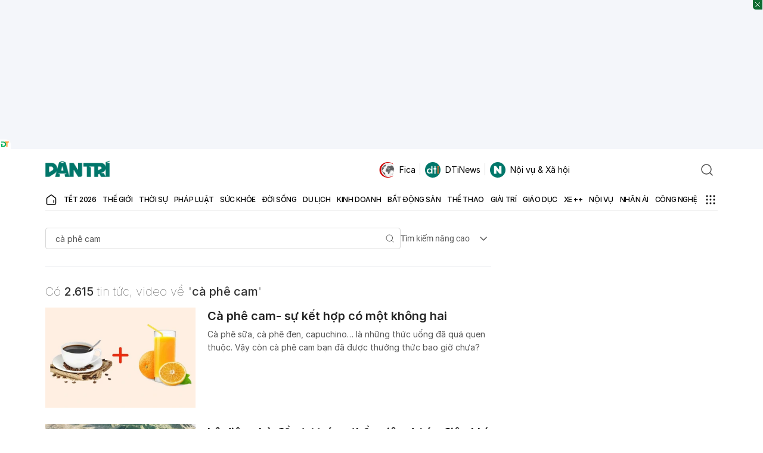

--- FILE ---
content_type: text/html; charset=utf-8
request_url: https://www.google.com/recaptcha/api2/aframe
body_size: 269
content:
<!DOCTYPE HTML><html><head><meta http-equiv="content-type" content="text/html; charset=UTF-8"></head><body><script nonce="HKWTL2B0c5rtKqAXGU7POA">/** Anti-fraud and anti-abuse applications only. See google.com/recaptcha */ try{var clients={'sodar':'https://pagead2.googlesyndication.com/pagead/sodar?'};window.addEventListener("message",function(a){try{if(a.source===window.parent){var b=JSON.parse(a.data);var c=clients[b['id']];if(c){var d=document.createElement('img');d.src=c+b['params']+'&rc='+(localStorage.getItem("rc::a")?sessionStorage.getItem("rc::b"):"");window.document.body.appendChild(d);sessionStorage.setItem("rc::e",parseInt(sessionStorage.getItem("rc::e")||0)+1);localStorage.setItem("rc::h",'1769618871195');}}}catch(b){}});window.parent.postMessage("_grecaptcha_ready", "*");}catch(b){}</script></body></html>

--- FILE ---
content_type: application/javascript
request_url: https://cdn.dtadnetwork.com/tag/weather_data.js
body_size: 5930
content:
var tpm_weather_info={"angiang":{"2026-01-28 00":22.4,"2026-01-28 01":22,"2026-01-28 02":21.6,"2026-01-28 03":21.4,"2026-01-28 04":21.2,"2026-01-28 05":21.1,"2026-01-28 06":21,"2026-01-28 07":21.5,"2026-01-28 08":23.4,"2026-01-28 09":25.3,"2026-01-28 10":27,"2026-01-28 11":28.4,"2026-01-28 12":29.1,"2026-01-28 13":29.6,"2026-01-28 14":30.2,"2026-01-28 15":30.4,"2026-01-28 16":30.3,"2026-01-28 17":29.5,"2026-01-28 18":28,"2026-01-28 19":26.6,"2026-01-28 20":25.6,"2026-01-28 21":25.1,"2026-01-28 22":23.8,"2026-01-28 23":23.3},"bariavungtau":[],"bacgiang":[],"backan":[],"baclieu":{"2026-01-28 00":23.5,"2026-01-28 01":23.3,"2026-01-28 02":23.1,"2026-01-28 03":23,"2026-01-28 04":23,"2026-01-28 05":23,"2026-01-28 06":23,"2026-01-28 07":23.4,"2026-01-28 08":24.9,"2026-01-28 09":26.2,"2026-01-28 10":27.2,"2026-01-28 11":27.6,"2026-01-28 12":28.2,"2026-01-28 13":28.3,"2026-01-28 14":28.2,"2026-01-28 15":28,"2026-01-28 16":27.6,"2026-01-28 17":26.6,"2026-01-28 18":25.5,"2026-01-28 19":24.7,"2026-01-28 20":24.2,"2026-01-28 21":24.2,"2026-01-28 22":24.2,"2026-01-28 23":24},"bacninh":{"2026-01-28 00":17.5,"2026-01-28 01":17.2,"2026-01-28 02":17,"2026-01-28 03":16.8,"2026-01-28 04":16.7,"2026-01-28 05":16.7,"2026-01-28 06":16.8,"2026-01-28 07":17.2,"2026-01-28 08":17.7,"2026-01-28 09":18.8,"2026-01-28 10":19.6,"2026-01-28 11":20.8,"2026-01-28 12":22.1,"2026-01-28 13":23.3,"2026-01-28 14":23.6,"2026-01-28 15":23.9,"2026-01-28 16":23.8,"2026-01-28 17":23,"2026-01-28 18":21.2,"2026-01-28 19":19.6,"2026-01-28 20":18.3,"2026-01-28 21":17.3,"2026-01-28 22":16.6,"2026-01-28 23":16.1},"bentre":{"2026-01-28 00":23.5,"2026-01-28 01":23.4,"2026-01-28 02":23.1,"2026-01-28 03":23,"2026-01-28 04":22.9,"2026-01-28 05":23,"2026-01-28 06":23,"2026-01-28 07":23.3,"2026-01-28 08":24.6,"2026-01-28 09":26.2,"2026-01-28 10":27.4,"2026-01-28 11":28.3,"2026-01-28 12":29.4,"2026-01-28 13":29.7,"2026-01-28 14":29.7,"2026-01-28 15":29.5,"2026-01-28 16":29.3,"2026-01-28 17":28.3,"2026-01-28 18":26.7,"2026-01-28 19":25.8,"2026-01-28 20":25,"2026-01-28 21":24.4,"2026-01-28 22":24.1,"2026-01-28 23":23.7},"binhdinh":{"2026-01-28 00":21.8,"2026-01-28 01":21.6,"2026-01-28 02":21.4,"2026-01-28 03":21.3,"2026-01-28 04":21.3,"2026-01-28 05":21.3,"2026-01-28 06":21.4,"2026-01-28 07":21.8,"2026-01-28 08":22.5,"2026-01-28 09":22.9,"2026-01-28 10":23.6,"2026-01-28 11":24.1,"2026-01-28 12":24.6,"2026-01-28 13":25.7,"2026-01-28 14":25.5,"2026-01-28 15":25.1,"2026-01-28 16":24.5,"2026-01-28 17":23.8,"2026-01-28 18":22.8,"2026-01-28 19":22.2,"2026-01-28 20":21.9,"2026-01-28 21":21.8,"2026-01-28 22":21.5,"2026-01-28 23":21.2},"binhduong":{"2026-01-28 00":22.5,"2026-01-28 01":22.2,"2026-01-28 02":21.9,"2026-01-28 03":21.7,"2026-01-28 04":21.4,"2026-01-28 05":21,"2026-01-28 06":20.9,"2026-01-28 07":20.9,"2026-01-28 08":23.2,"2026-01-28 09":25.4,"2026-01-28 10":27.3,"2026-01-28 11":28.8,"2026-01-28 12":30,"2026-01-28 13":30.6,"2026-01-28 14":31.1,"2026-01-28 15":31.3,"2026-01-28 16":31,"2026-01-28 17":30.6,"2026-01-28 18":28.8,"2026-01-28 19":26.9,"2026-01-28 20":25.2,"2026-01-28 21":24,"2026-01-28 22":23.3,"2026-01-28 23":22.8},"binhphuoc":{"2026-01-28 00":22.8,"2026-01-28 01":22.6,"2026-01-28 02":22,"2026-01-28 03":21.5,"2026-01-28 04":21.1,"2026-01-28 05":20.7,"2026-01-28 06":20.4,"2026-01-28 07":20.9,"2026-01-28 08":23.3,"2026-01-28 09":26.2,"2026-01-28 10":27.8,"2026-01-28 11":29.2,"2026-01-28 12":30.5,"2026-01-28 13":31.2,"2026-01-28 14":31.6,"2026-01-28 15":31.5,"2026-01-28 16":31.1,"2026-01-28 17":30.3,"2026-01-28 18":28.4,"2026-01-28 19":27.2,"2026-01-28 20":26.9,"2026-01-28 21":25.5,"2026-01-28 22":24.3,"2026-01-28 23":23.8},"binhthuan":{"2026-01-28 00":21.8,"2026-01-28 01":21.3,"2026-01-28 02":20.7,"2026-01-28 03":20.3,"2026-01-28 04":20,"2026-01-28 05":20,"2026-01-28 06":20.2,"2026-01-28 07":20.9,"2026-01-28 08":23.4,"2026-01-28 09":25,"2026-01-28 10":26.6,"2026-01-28 11":27.9,"2026-01-28 12":29,"2026-01-28 13":29,"2026-01-28 14":29.3,"2026-01-28 15":28.9,"2026-01-28 16":27.7,"2026-01-28 17":26.8,"2026-01-28 18":25.9,"2026-01-28 19":24.9,"2026-01-28 20":24.1,"2026-01-28 21":24,"2026-01-28 22":23.6,"2026-01-28 23":23.2},"camau":{"2026-01-28 00":22.7,"2026-01-28 01":22.6,"2026-01-28 02":22.6,"2026-01-28 03":22.4,"2026-01-28 04":22.1,"2026-01-28 05":22,"2026-01-28 06":22,"2026-01-28 07":22.6,"2026-01-28 08":24.2,"2026-01-28 09":26.1,"2026-01-28 10":27,"2026-01-28 11":28.2,"2026-01-28 12":28.9,"2026-01-28 13":28.8,"2026-01-28 14":28.8,"2026-01-28 15":28.3,"2026-01-28 16":27.4,"2026-01-28 17":26.7,"2026-01-28 18":25.6,"2026-01-28 19":24.4,"2026-01-28 20":23.6,"2026-01-28 21":23.3,"2026-01-28 22":23.3,"2026-01-28 23":23.1},"cantho":{"2026-01-28 00":22.5,"2026-01-28 01":22.2,"2026-01-28 02":21.9,"2026-01-28 03":21.8,"2026-01-28 04":21.6,"2026-01-28 05":21.5,"2026-01-28 06":21.4,"2026-01-28 07":21.8,"2026-01-28 08":23.7,"2026-01-28 09":25.6,"2026-01-28 10":27,"2026-01-28 11":28.3,"2026-01-28 12":29.5,"2026-01-28 13":29.9,"2026-01-28 14":30.2,"2026-01-28 15":30.1,"2026-01-28 16":29.8,"2026-01-28 17":29.2,"2026-01-28 18":28,"2026-01-28 19":26.5,"2026-01-28 20":25.5,"2026-01-28 21":24.7,"2026-01-28 22":23.9,"2026-01-28 23":23.3},"caobang":{"2026-01-28 00":15.9,"2026-01-28 01":15.5,"2026-01-28 02":15.3,"2026-01-28 03":15.1,"2026-01-28 04":14.9,"2026-01-28 05":14.7,"2026-01-28 06":14.6,"2026-01-28 07":14.9,"2026-01-28 08":15.4,"2026-01-28 09":16,"2026-01-28 10":16.6,"2026-01-28 11":16.9,"2026-01-28 12":17.5,"2026-01-28 13":18.3,"2026-01-28 14":18.9,"2026-01-28 15":19.2,"2026-01-28 16":19.8,"2026-01-28 17":19.4,"2026-01-28 18":17.8,"2026-01-28 19":16.4,"2026-01-28 20":15.4,"2026-01-28 21":14.6,"2026-01-28 22":14.5,"2026-01-28 23":14.9},"danang":{"2026-01-28 00":16.8,"2026-01-28 01":16.5,"2026-01-28 02":16.4,"2026-01-28 03":16.6,"2026-01-28 04":16.8,"2026-01-28 05":16.8,"2026-01-28 06":16.8,"2026-01-28 07":17.1,"2026-01-28 08":19.7,"2026-01-28 09":21.2,"2026-01-28 10":21.8,"2026-01-28 11":22.4,"2026-01-28 12":22.8,"2026-01-28 13":22.6,"2026-01-28 14":22.6,"2026-01-28 15":22.3,"2026-01-28 16":21.8,"2026-01-28 17":20.9,"2026-01-28 18":19.8,"2026-01-28 19":18.9,"2026-01-28 20":18.4,"2026-01-28 21":18.1,"2026-01-28 22":18.1,"2026-01-28 23":18.1},"daklak":{"2026-01-28 00":19.3,"2026-01-28 01":18.8,"2026-01-28 02":18.5,"2026-01-28 03":18.3,"2026-01-28 04":18.1,"2026-01-28 05":18,"2026-01-28 06":17.9,"2026-01-28 07":18.7,"2026-01-28 08":20.8,"2026-01-28 09":22.8,"2026-01-28 10":24.4,"2026-01-28 11":25.9,"2026-01-28 12":26.8,"2026-01-28 13":27.3,"2026-01-28 14":27.7,"2026-01-28 15":27.4,"2026-01-28 16":26.5,"2026-01-28 17":25,"2026-01-28 18":23.1,"2026-01-28 19":21.6,"2026-01-28 20":20.5,"2026-01-28 21":19.7,"2026-01-28 22":19.2,"2026-01-28 23":18.7},"daknong":{"2026-01-28 00":19.3,"2026-01-28 01":18.5,"2026-01-28 02":18.4,"2026-01-28 03":18.2,"2026-01-28 04":18,"2026-01-28 05":17.9,"2026-01-28 06":17.8,"2026-01-28 07":18.1,"2026-01-28 08":20.4,"2026-01-28 09":22.6,"2026-01-28 10":24.3,"2026-01-28 11":26,"2026-01-28 12":27.5,"2026-01-28 13":27.7,"2026-01-28 14":27.7,"2026-01-28 15":27.4,"2026-01-28 16":26,"2026-01-28 17":24.7,"2026-01-28 18":22.7,"2026-01-28 19":21.2,"2026-01-28 20":20.3,"2026-01-28 21":19.7,"2026-01-28 22":19.2,"2026-01-28 23":18.7},"dienbien":{"2026-01-28 00":15.6,"2026-01-28 01":14.8,"2026-01-28 02":14.7,"2026-01-28 03":14.6,"2026-01-28 04":14.4,"2026-01-28 05":14.2,"2026-01-28 06":13.9,"2026-01-28 07":13.2,"2026-01-28 08":14.8,"2026-01-28 09":19,"2026-01-28 10":20.5,"2026-01-28 11":21.8,"2026-01-28 12":23,"2026-01-28 13":23.9,"2026-01-28 14":24.7,"2026-01-28 15":24.8,"2026-01-28 16":24.6,"2026-01-28 17":23.9,"2026-01-28 18":21.8,"2026-01-28 19":20,"2026-01-28 20":18.2,"2026-01-28 21":17.3,"2026-01-28 22":17.2,"2026-01-28 23":17.3},"dongnai":{"2026-01-28 00":22.6,"2026-01-28 01":22.4,"2026-01-28 02":22.2,"2026-01-28 03":21.6,"2026-01-28 04":21.1,"2026-01-28 05":20.7,"2026-01-28 06":20.5,"2026-01-28 07":20.8,"2026-01-28 08":23.2,"2026-01-28 09":25.3,"2026-01-28 10":27.1,"2026-01-28 11":28.6,"2026-01-28 12":29.8,"2026-01-28 13":30.3,"2026-01-28 14":31,"2026-01-28 15":31.1,"2026-01-28 16":30.8,"2026-01-28 17":30.2,"2026-01-28 18":28.1,"2026-01-28 19":25.6,"2026-01-28 20":24.7,"2026-01-28 21":24.1,"2026-01-28 22":23.5,"2026-01-28 23":23},"dongthap":{"2026-01-28 00":23.2,"2026-01-28 01":22.9,"2026-01-28 02":22.6,"2026-01-28 03":22.4,"2026-01-28 04":22.2,"2026-01-28 05":22,"2026-01-28 06":22,"2026-01-28 07":22.4,"2026-01-28 08":23.8,"2026-01-28 09":25.6,"2026-01-28 10":27.1,"2026-01-28 11":28.3,"2026-01-28 12":29.4,"2026-01-28 13":29.9,"2026-01-28 14":30.3,"2026-01-28 15":30.7,"2026-01-28 16":30.5,"2026-01-28 17":29.9,"2026-01-28 18":28.6,"2026-01-28 19":27.6,"2026-01-28 20":27,"2026-01-28 21":26.3,"2026-01-28 22":24.8,"2026-01-28 23":24.2},"gialai":{"2026-01-28 00":18.1,"2026-01-28 01":17.8,"2026-01-28 02":17.4,"2026-01-28 03":17.2,"2026-01-28 04":17.2,"2026-01-28 05":17.1,"2026-01-28 06":16.9,"2026-01-28 07":17,"2026-01-28 08":18.9,"2026-01-28 09":20.9,"2026-01-28 10":23.2,"2026-01-28 11":24.6,"2026-01-28 12":25.6,"2026-01-28 13":25.8,"2026-01-28 14":26,"2026-01-28 15":25.7,"2026-01-28 16":25.1,"2026-01-28 17":23.9,"2026-01-28 18":21.6,"2026-01-28 19":19.9,"2026-01-28 20":18.9,"2026-01-28 21":18.2,"2026-01-28 22":17.7,"2026-01-28 23":17.3},"hagiang":{"2026-01-28 00":15.1,"2026-01-28 01":15,"2026-01-28 02":14.9,"2026-01-28 03":14.7,"2026-01-28 04":14.5,"2026-01-28 05":14.4,"2026-01-28 06":14.4,"2026-01-28 07":14.2,"2026-01-28 08":14.8,"2026-01-28 09":15.8,"2026-01-28 10":17,"2026-01-28 11":17.9,"2026-01-28 12":18.2,"2026-01-28 13":18.1,"2026-01-28 14":18.1,"2026-01-28 15":18.2,"2026-01-28 16":17.7,"2026-01-28 17":17.1,"2026-01-28 18":16.5,"2026-01-28 19":16,"2026-01-28 20":15.7,"2026-01-28 21":15.4,"2026-01-28 22":15.3,"2026-01-28 23":15.2},"hanam":{"2026-01-28 00":16.6,"2026-01-28 01":16.3,"2026-01-28 02":15.9,"2026-01-28 03":15.7,"2026-01-28 04":15.9,"2026-01-28 05":16.1,"2026-01-28 06":16.1,"2026-01-28 07":16.6,"2026-01-28 08":17.5,"2026-01-28 09":19.9,"2026-01-28 10":20.8,"2026-01-28 11":21.8,"2026-01-28 12":22.6,"2026-01-28 13":23.4,"2026-01-28 14":23.8,"2026-01-28 15":23.9,"2026-01-28 16":23.7,"2026-01-28 17":22.7,"2026-01-28 18":20.9,"2026-01-28 19":19.3,"2026-01-28 20":17.9,"2026-01-28 21":17.3,"2026-01-28 22":16.7,"2026-01-28 23":16.2},"hanoi":{"2026-01-28 00":17.7,"2026-01-28 01":17.4,"2026-01-28 02":16.9,"2026-01-28 03":16.7,"2026-01-28 04":16.5,"2026-01-28 05":16.5,"2026-01-28 06":16.5,"2026-01-28 07":17,"2026-01-28 08":17.7,"2026-01-28 09":18.9,"2026-01-28 10":20.2,"2026-01-28 11":21.5,"2026-01-28 12":22.6,"2026-01-28 13":23.2,"2026-01-28 14":23.7,"2026-01-28 15":24,"2026-01-28 16":23.9,"2026-01-28 17":23,"2026-01-28 18":21.4,"2026-01-28 19":20,"2026-01-28 20":18.9,"2026-01-28 21":17.9,"2026-01-28 22":17.2,"2026-01-28 23":16.7},"hatinh":{"2026-01-28 00":19.1,"2026-01-28 01":18.8,"2026-01-28 02":18.5,"2026-01-28 03":18.5,"2026-01-28 04":18.3,"2026-01-28 05":18.1,"2026-01-28 06":18.1,"2026-01-28 07":18.4,"2026-01-28 08":19.4,"2026-01-28 09":20.7,"2026-01-28 10":21.8,"2026-01-28 11":22.4,"2026-01-28 12":22.8,"2026-01-28 13":23,"2026-01-28 14":22.9,"2026-01-28 15":22.6,"2026-01-28 16":22.1,"2026-01-28 17":21.3,"2026-01-28 18":20.3,"2026-01-28 19":19.6,"2026-01-28 20":19.2,"2026-01-28 21":18.7,"2026-01-28 22":18.3,"2026-01-28 23":17.8},"haiduong":{"2026-01-28 00":16.9,"2026-01-28 01":16.6,"2026-01-28 02":16,"2026-01-28 03":16,"2026-01-28 04":16.1,"2026-01-28 05":16.3,"2026-01-28 06":16.1,"2026-01-28 07":16.3,"2026-01-28 08":17.6,"2026-01-28 09":19.2,"2026-01-28 10":20.5,"2026-01-28 11":21.9,"2026-01-28 12":22.9,"2026-01-28 13":23.9,"2026-01-28 14":24.3,"2026-01-28 15":24.5,"2026-01-28 16":23.8,"2026-01-28 17":22.7,"2026-01-28 18":20.4,"2026-01-28 19":18.7,"2026-01-28 20":17.5,"2026-01-28 21":16.6,"2026-01-28 22":16.1,"2026-01-28 23":15.7},"haiphong":{"2026-01-28 00":17.8,"2026-01-28 01":17.8,"2026-01-28 02":17.4,"2026-01-28 03":16.5,"2026-01-28 04":15.5,"2026-01-28 05":15.1,"2026-01-28 06":15.2,"2026-01-28 07":16.1,"2026-01-28 08":17,"2026-01-28 09":19.2,"2026-01-28 10":20.9,"2026-01-28 11":22.4,"2026-01-28 12":23.4,"2026-01-28 13":23.9,"2026-01-28 14":23.9,"2026-01-28 15":23.5,"2026-01-28 16":22.6,"2026-01-28 17":21.2,"2026-01-28 18":19.4,"2026-01-28 19":18.2,"2026-01-28 20":17.5,"2026-01-28 21":17,"2026-01-28 22":16.7,"2026-01-28 23":16.4},"haugiang":{"2026-01-28 00":22.5,"2026-01-28 01":22.3,"2026-01-28 02":22,"2026-01-28 03":21.8,"2026-01-28 04":21.7,"2026-01-28 05":21.7,"2026-01-28 06":21.6,"2026-01-28 07":21.9,"2026-01-28 08":23.6,"2026-01-28 09":25.6,"2026-01-28 10":27.1,"2026-01-28 11":28.3,"2026-01-28 12":29,"2026-01-28 13":29.8,"2026-01-28 14":30.2,"2026-01-28 15":30.2,"2026-01-28 16":29.6,"2026-01-28 17":29.1,"2026-01-28 18":28,"2026-01-28 19":26.4,"2026-01-28 20":25.3,"2026-01-28 21":24.5,"2026-01-28 22":23.9,"2026-01-28 23":23.5},"hochiminh":{"2026-01-28 00":22.7,"2026-01-28 01":22.5,"2026-01-28 02":22.2,"2026-01-28 03":21.9,"2026-01-28 04":21.6,"2026-01-28 05":21.5,"2026-01-28 06":21.3,"2026-01-28 07":21.4,"2026-01-28 08":23.4,"2026-01-28 09":25.5,"2026-01-28 10":27.2,"2026-01-28 11":28.8,"2026-01-28 12":29.9,"2026-01-28 13":30.2,"2026-01-28 14":30.8,"2026-01-28 15":31,"2026-01-28 16":30.9,"2026-01-28 17":30.4,"2026-01-28 18":28.8,"2026-01-28 19":26.2,"2026-01-28 20":24.7,"2026-01-28 21":23.9,"2026-01-28 22":23.4,"2026-01-28 23":23},"hoabinh":{"2026-01-28 00":17.1,"2026-01-28 01":16.8,"2026-01-28 02":16.5,"2026-01-28 03":16.4,"2026-01-28 04":16.2,"2026-01-28 05":16.3,"2026-01-28 06":16.2,"2026-01-28 07":16.4,"2026-01-28 08":17.4,"2026-01-28 09":18.6,"2026-01-28 10":19.5,"2026-01-28 11":20,"2026-01-28 12":20.6,"2026-01-28 13":21.6,"2026-01-28 14":22.1,"2026-01-28 15":22.2,"2026-01-28 16":21.8,"2026-01-28 17":20.9,"2026-01-28 18":19.4,"2026-01-28 19":18.3,"2026-01-28 20":17.7,"2026-01-28 21":17.3,"2026-01-28 22":16.7,"2026-01-28 23":16.3},"hungyen":{"2026-01-28 00":16.8,"2026-01-28 01":16.5,"2026-01-28 02":16.1,"2026-01-28 03":15.8,"2026-01-28 04":15.6,"2026-01-28 05":15.7,"2026-01-28 06":15.8,"2026-01-28 07":16.2,"2026-01-28 08":17.1,"2026-01-28 09":19,"2026-01-28 10":20.4,"2026-01-28 11":21.4,"2026-01-28 12":22.4,"2026-01-28 13":23.1,"2026-01-28 14":23.6,"2026-01-28 15":23.9,"2026-01-28 16":23.7,"2026-01-28 17":22.7,"2026-01-28 18":20.6,"2026-01-28 19":18.9,"2026-01-28 20":17.8,"2026-01-28 21":17,"2026-01-28 22":16.4,"2026-01-28 23":16.1},"khanhhoa":{"2026-01-28 00":19.5,"2026-01-28 01":19.6,"2026-01-28 02":19.8,"2026-01-28 03":20,"2026-01-28 04":19.8,"2026-01-28 05":19.6,"2026-01-28 06":19.7,"2026-01-28 07":20.7,"2026-01-28 08":22.9,"2026-01-28 09":24.6,"2026-01-28 10":26.2,"2026-01-28 11":27.2,"2026-01-28 12":27.6,"2026-01-28 13":27.6,"2026-01-28 14":27.3,"2026-01-28 15":27.4,"2026-01-28 16":27,"2026-01-28 17":25.7,"2026-01-28 18":23.6,"2026-01-28 19":22.1,"2026-01-28 20":21.2,"2026-01-28 21":20.4,"2026-01-28 22":19.6,"2026-01-28 23":19.1},"kiengiang":{"2026-01-28 00":24.4,"2026-01-28 01":24.2,"2026-01-28 02":23.8,"2026-01-28 03":23.6,"2026-01-28 04":23.4,"2026-01-28 05":23.4,"2026-01-28 06":23.4,"2026-01-28 07":23.6,"2026-01-28 08":23.8,"2026-01-28 09":24.8,"2026-01-28 10":25.8,"2026-01-28 11":26.9,"2026-01-28 12":27.9,"2026-01-28 13":28.6,"2026-01-28 14":29.3,"2026-01-28 15":29.6,"2026-01-28 16":29.7,"2026-01-28 17":29.5,"2026-01-28 18":29,"2026-01-28 19":28.1,"2026-01-28 20":27.5,"2026-01-28 21":26.9,"2026-01-28 22":25.8,"2026-01-28 23":25.3},"kontum":{"2026-01-28 00":19.9,"2026-01-28 01":19.7,"2026-01-28 02":19.2,"2026-01-28 03":18.5,"2026-01-28 04":17.9,"2026-01-28 05":17.4,"2026-01-28 06":16.9,"2026-01-28 07":17.7,"2026-01-28 08":19.4,"2026-01-28 09":21.8,"2026-01-28 10":24.7,"2026-01-28 11":26.2,"2026-01-28 12":27.1,"2026-01-28 13":27.5,"2026-01-28 14":27.6,"2026-01-28 15":27.2,"2026-01-28 16":26.2,"2026-01-28 17":24.8,"2026-01-28 18":22.9,"2026-01-28 19":21.7,"2026-01-28 20":21,"2026-01-28 21":20.4,"2026-01-28 22":19.9,"2026-01-28 23":19.2},"laichau":{"2026-01-28 00":16.6,"2026-01-28 01":16.6,"2026-01-28 02":16.3,"2026-01-28 03":16,"2026-01-28 04":15.7,"2026-01-28 05":15,"2026-01-28 06":14.5,"2026-01-28 07":14.1,"2026-01-28 08":15.7,"2026-01-28 09":18.2,"2026-01-28 10":19.7,"2026-01-28 11":20.8,"2026-01-28 12":21.5,"2026-01-28 13":22.2,"2026-01-28 14":22.9,"2026-01-28 15":23.1,"2026-01-28 16":22.9,"2026-01-28 17":22.1,"2026-01-28 18":20.3,"2026-01-28 19":19,"2026-01-28 20":17.7,"2026-01-28 21":17.3,"2026-01-28 22":16.9,"2026-01-28 23":16.6},"lamdong":{"2026-01-28 00":12.7,"2026-01-28 01":12.4,"2026-01-28 02":12.1,"2026-01-28 03":12,"2026-01-28 04":11.8,"2026-01-28 05":11.4,"2026-01-28 06":11.1,"2026-01-28 07":11.8,"2026-01-28 08":15.7,"2026-01-28 09":17.8,"2026-01-28 10":19.5,"2026-01-28 11":20.8,"2026-01-28 12":21.8,"2026-01-28 13":22.7,"2026-01-28 14":23,"2026-01-28 15":23,"2026-01-28 16":21.9,"2026-01-28 17":19.7,"2026-01-28 18":17.8,"2026-01-28 19":16.7,"2026-01-28 20":15.6,"2026-01-28 21":14.5,"2026-01-28 22":13.7,"2026-01-28 23":13.2},"langson":{"2026-01-28 00":14.5,"2026-01-28 01":14.1,"2026-01-28 02":13.9,"2026-01-28 03":13.7,"2026-01-28 04":13.4,"2026-01-28 05":13.1,"2026-01-28 06":12.6,"2026-01-28 07":12.8,"2026-01-28 08":13.6,"2026-01-28 09":14.6,"2026-01-28 10":15.9,"2026-01-28 11":17.4,"2026-01-28 12":19,"2026-01-28 13":20.5,"2026-01-28 14":21.7,"2026-01-28 15":21.9,"2026-01-28 16":21.2,"2026-01-28 17":20.1,"2026-01-28 18":18.5,"2026-01-28 19":17.5,"2026-01-28 20":16.9,"2026-01-28 21":15.9,"2026-01-28 22":14.8,"2026-01-28 23":14.1},"laocai":{"2026-01-28 00":17.7,"2026-01-28 01":17.7,"2026-01-28 02":17.8,"2026-01-28 03":17.7,"2026-01-28 04":17.6,"2026-01-28 05":17.4,"2026-01-28 06":17.1,"2026-01-28 07":17,"2026-01-28 08":17.2,"2026-01-28 09":18.4,"2026-01-28 10":19.4,"2026-01-28 11":20.2,"2026-01-28 12":20.7,"2026-01-28 13":21.1,"2026-01-28 14":20.9,"2026-01-28 15":21.1,"2026-01-28 16":20.9,"2026-01-28 17":20.2,"2026-01-28 18":19,"2026-01-28 19":18.2,"2026-01-28 20":17.8,"2026-01-28 21":17.4,"2026-01-28 22":17.1,"2026-01-28 23":16.8},"longan":{"2026-01-28 00":22.8,"2026-01-28 01":22.7,"2026-01-28 02":22.4,"2026-01-28 03":22.3,"2026-01-28 04":22.3,"2026-01-28 05":22.4,"2026-01-28 06":22.4,"2026-01-28 07":22.8,"2026-01-28 08":24.4,"2026-01-28 09":26.1,"2026-01-28 10":27.4,"2026-01-28 11":28.7,"2026-01-28 12":29.6,"2026-01-28 13":30,"2026-01-28 14":30.6,"2026-01-28 15":30.7,"2026-01-28 16":30.1,"2026-01-28 17":29.5,"2026-01-28 18":27.4,"2026-01-28 19":25.5,"2026-01-28 20":24.6,"2026-01-28 21":24,"2026-01-28 22":23.5,"2026-01-28 23":23.1},"namdinh":{"2026-01-28 00":17.2,"2026-01-28 01":16.6,"2026-01-28 02":16.3,"2026-01-28 03":16.2,"2026-01-28 04":16.2,"2026-01-28 05":16.3,"2026-01-28 06":16.4,"2026-01-28 07":16.9,"2026-01-28 08":17.6,"2026-01-28 09":18.9,"2026-01-28 10":20.3,"2026-01-28 11":21.6,"2026-01-28 12":22.9,"2026-01-28 13":23.6,"2026-01-28 14":23.7,"2026-01-28 15":23.9,"2026-01-28 16":23.5,"2026-01-28 17":22.1,"2026-01-28 18":20,"2026-01-28 19":18.4,"2026-01-28 20":17.4,"2026-01-28 21":16.8,"2026-01-28 22":16.5,"2026-01-28 23":16.4},"nghean":{"2026-01-28 00":18.4,"2026-01-28 01":18.6,"2026-01-28 02":18.5,"2026-01-28 03":18.4,"2026-01-28 04":18.2,"2026-01-28 05":17.9,"2026-01-28 06":18,"2026-01-28 07":18.4,"2026-01-28 08":19.4,"2026-01-28 09":20.2,"2026-01-28 10":21.4,"2026-01-28 11":22.3,"2026-01-28 12":22.6,"2026-01-28 13":23,"2026-01-28 14":23.2,"2026-01-28 15":22.9,"2026-01-28 16":22.2,"2026-01-28 17":21.2,"2026-01-28 18":20.2,"2026-01-28 19":19.3,"2026-01-28 20":18.8,"2026-01-28 21":18.4,"2026-01-28 22":18.1,"2026-01-28 23":17.7},"ninhbinh":{"2026-01-28 00":16.6,"2026-01-28 01":16.2,"2026-01-28 02":16.1,"2026-01-28 03":16,"2026-01-28 04":16,"2026-01-28 05":16.1,"2026-01-28 06":16.1,"2026-01-28 07":16.4,"2026-01-28 08":17.3,"2026-01-28 09":19,"2026-01-28 10":20.2,"2026-01-28 11":21.5,"2026-01-28 12":22.7,"2026-01-28 13":23.2,"2026-01-28 14":23.6,"2026-01-28 15":23.6,"2026-01-28 16":23,"2026-01-28 17":21.5,"2026-01-28 18":19.4,"2026-01-28 19":18.1,"2026-01-28 20":17.4,"2026-01-28 21":17,"2026-01-28 22":16.7,"2026-01-28 23":16.5},"ninhthuan":{"2026-01-28 00":21.8,"2026-01-28 01":21.3,"2026-01-28 02":20.2,"2026-01-28 03":19.4,"2026-01-28 04":18.8,"2026-01-28 05":18.4,"2026-01-28 06":18,"2026-01-28 07":19.1,"2026-01-28 08":22.8,"2026-01-28 09":25.4,"2026-01-28 10":27.9,"2026-01-28 11":29,"2026-01-28 12":29.8,"2026-01-28 13":29.8,"2026-01-28 14":29.8,"2026-01-28 15":29.2,"2026-01-28 16":28.3,"2026-01-28 17":27.1,"2026-01-28 18":25.4,"2026-01-28 19":24.3,"2026-01-28 20":23.6,"2026-01-28 21":23.3,"2026-01-28 22":22.9,"2026-01-28 23":22.2},"phutho":{"2026-01-28 00":18.7,"2026-01-28 01":18.6,"2026-01-28 02":18.3,"2026-01-28 03":18,"2026-01-28 04":17.7,"2026-01-28 05":17.4,"2026-01-28 06":17.3,"2026-01-28 07":17.5,"2026-01-28 08":17.9,"2026-01-28 09":18.6,"2026-01-28 10":19.5,"2026-01-28 11":20.4,"2026-01-28 12":21.5,"2026-01-28 13":22.6,"2026-01-28 14":23.5,"2026-01-28 15":23.5,"2026-01-28 16":23.4,"2026-01-28 17":22.8,"2026-01-28 18":21.6,"2026-01-28 19":20.5,"2026-01-28 20":19.8,"2026-01-28 21":19.1,"2026-01-28 22":18.2,"2026-01-28 23":17.5},"phuyen":{"2026-01-28 00":20.5,"2026-01-28 01":20.1,"2026-01-28 02":20,"2026-01-28 03":19.9,"2026-01-28 04":20,"2026-01-28 05":20,"2026-01-28 06":20,"2026-01-28 07":20.7,"2026-01-28 08":22.4,"2026-01-28 09":23.2,"2026-01-28 10":24.1,"2026-01-28 11":24.8,"2026-01-28 12":26.1,"2026-01-28 13":26.5,"2026-01-28 14":26.7,"2026-01-28 15":26.2,"2026-01-28 16":25.1,"2026-01-28 17":23.8,"2026-01-28 18":22.2,"2026-01-28 19":21.3,"2026-01-28 20":20.7,"2026-01-28 21":20.4,"2026-01-28 22":20.2,"2026-01-28 23":20},"quangbinh":{"2026-01-28 00":16.7,"2026-01-28 01":16.5,"2026-01-28 02":16.5,"2026-01-28 03":16.5,"2026-01-28 04":16.4,"2026-01-28 05":16.2,"2026-01-28 06":16,"2026-01-28 07":16.5,"2026-01-28 08":18.2,"2026-01-28 09":19.3,"2026-01-28 10":20.2,"2026-01-28 11":21.1,"2026-01-28 12":21.8,"2026-01-28 13":22.3,"2026-01-28 14":21.9,"2026-01-28 15":21.3,"2026-01-28 16":20.7,"2026-01-28 17":20,"2026-01-28 18":18.7,"2026-01-28 19":17.8,"2026-01-28 20":17.5,"2026-01-28 21":17.3,"2026-01-28 22":17.2,"2026-01-28 23":17},"quangnam":{"2026-01-28 00":19.4,"2026-01-28 01":19.4,"2026-01-28 02":19.1,"2026-01-28 03":18.9,"2026-01-28 04":18.9,"2026-01-28 05":18.8,"2026-01-28 06":18.7,"2026-01-28 07":19.3,"2026-01-28 08":20.4,"2026-01-28 09":21.5,"2026-01-28 10":22.3,"2026-01-28 11":23,"2026-01-28 12":23.5,"2026-01-28 13":22.7,"2026-01-28 14":22.7,"2026-01-28 15":22.7,"2026-01-28 16":22.4,"2026-01-28 17":21.9,"2026-01-28 18":21.1,"2026-01-28 19":20.6,"2026-01-28 20":20.5,"2026-01-28 21":20.2,"2026-01-28 22":19.9,"2026-01-28 23":19.5},"quangngai":{"2026-01-28 00":19.7,"2026-01-28 01":19.5,"2026-01-28 02":19.1,"2026-01-28 03":18.7,"2026-01-28 04":18.7,"2026-01-28 05":18.8,"2026-01-28 06":18.7,"2026-01-28 07":19.5,"2026-01-28 08":21.5,"2026-01-28 09":23.2,"2026-01-28 10":23.8,"2026-01-28 11":23.9,"2026-01-28 12":24.5,"2026-01-28 13":24.6,"2026-01-28 14":24.4,"2026-01-28 15":23.9,"2026-01-28 16":23.5,"2026-01-28 17":22.7,"2026-01-28 18":21.8,"2026-01-28 19":21.2,"2026-01-28 20":20.7,"2026-01-28 21":20,"2026-01-28 22":19.6,"2026-01-28 23":19.1},"quangninh":{"2026-01-28 00":18.1,"2026-01-28 01":18.6,"2026-01-28 02":18.4,"2026-01-28 03":18,"2026-01-28 04":17.6,"2026-01-28 05":17.3,"2026-01-28 06":16.8,"2026-01-28 07":16.9,"2026-01-28 08":17.7,"2026-01-28 09":20,"2026-01-28 10":21.6,"2026-01-28 11":22.8,"2026-01-28 12":23.2,"2026-01-28 13":23.5,"2026-01-28 14":23.6,"2026-01-28 15":23.4,"2026-01-28 16":22.6,"2026-01-28 17":21.5,"2026-01-28 18":20.3,"2026-01-28 19":19.6,"2026-01-28 20":18.8,"2026-01-28 21":18.1,"2026-01-28 22":17.4,"2026-01-28 23":16.7},"quangtri":{"2026-01-28 00":19,"2026-01-28 01":19.1,"2026-01-28 02":19,"2026-01-28 03":19,"2026-01-28 04":19,"2026-01-28 05":19,"2026-01-28 06":18.9,"2026-01-28 07":19.6,"2026-01-28 08":20.6,"2026-01-28 09":21.7,"2026-01-28 10":22.3,"2026-01-28 11":22.7,"2026-01-28 12":23.1,"2026-01-28 13":23.4,"2026-01-28 14":23.6,"2026-01-28 15":23.4,"2026-01-28 16":22.9,"2026-01-28 17":22.3,"2026-01-28 18":21.1,"2026-01-28 19":20.3,"2026-01-28 20":19.9,"2026-01-28 21":19.8,"2026-01-28 22":19.7,"2026-01-28 23":19.4},"soctrang":{"2026-01-28 00":23,"2026-01-28 01":22.7,"2026-01-28 02":22.5,"2026-01-28 03":22.3,"2026-01-28 04":22.2,"2026-01-28 05":22.2,"2026-01-28 06":22.2,"2026-01-28 07":22.7,"2026-01-28 08":24,"2026-01-28 09":25.8,"2026-01-28 10":27.1,"2026-01-28 11":27.7,"2026-01-28 12":28.3,"2026-01-28 13":28.4,"2026-01-28 14":28.6,"2026-01-28 15":28.6,"2026-01-28 16":27.9,"2026-01-28 17":26.9,"2026-01-28 18":25.9,"2026-01-28 19":25.1,"2026-01-28 20":24.6,"2026-01-28 21":24.1,"2026-01-28 22":23.9,"2026-01-28 23":23.6},"sonla":{"2026-01-28 00":17.1,"2026-01-28 01":16.4,"2026-01-28 02":15.8,"2026-01-28 03":15.4,"2026-01-28 04":15.2,"2026-01-28 05":15.1,"2026-01-28 06":15.2,"2026-01-28 07":15.3,"2026-01-28 08":16.7,"2026-01-28 09":19,"2026-01-28 10":20.5,"2026-01-28 11":22.1,"2026-01-28 12":23,"2026-01-28 13":24.2,"2026-01-28 14":24.8,"2026-01-28 15":25.2,"2026-01-28 16":24.9,"2026-01-28 17":24,"2026-01-28 18":22,"2026-01-28 19":19.9,"2026-01-28 20":18.8,"2026-01-28 21":18.1,"2026-01-28 22":17.5,"2026-01-28 23":16.8},"tayninh":{"2026-01-28 00":22.7,"2026-01-28 01":22.4,"2026-01-28 02":22.1,"2026-01-28 03":21.8,"2026-01-28 04":21.5,"2026-01-28 05":21.3,"2026-01-28 06":21.1,"2026-01-28 07":21.6,"2026-01-28 08":23.5,"2026-01-28 09":25.5,"2026-01-28 10":27.3,"2026-01-28 11":28.9,"2026-01-28 12":30.2,"2026-01-28 13":30.9,"2026-01-28 14":31.7,"2026-01-28 15":31.7,"2026-01-28 16":31.4,"2026-01-28 17":30.8,"2026-01-28 18":29.6,"2026-01-28 19":28.6,"2026-01-28 20":26.8,"2026-01-28 21":25.7,"2026-01-28 22":25.4,"2026-01-28 23":24.6},"thaibinh":{"2026-01-28 00":17.1,"2026-01-28 01":16.8,"2026-01-28 02":16.5,"2026-01-28 03":16.4,"2026-01-28 04":16,"2026-01-28 05":16,"2026-01-28 06":16,"2026-01-28 07":16.3,"2026-01-28 08":17.4,"2026-01-28 09":19,"2026-01-28 10":20.4,"2026-01-28 11":21.8,"2026-01-28 12":22.7,"2026-01-28 13":23.3,"2026-01-28 14":23.6,"2026-01-28 15":23.5,"2026-01-28 16":22.7,"2026-01-28 17":21.3,"2026-01-28 18":19.3,"2026-01-28 19":17.8,"2026-01-28 20":17,"2026-01-28 21":16.4,"2026-01-28 22":16,"2026-01-28 23":15.8},"thainguyen":{"2026-01-28 00":16.3,"2026-01-28 01":16.5,"2026-01-28 02":16.3,"2026-01-28 03":16.1,"2026-01-28 04":15.9,"2026-01-28 05":15.8,"2026-01-28 06":15.6,"2026-01-28 07":16.3,"2026-01-28 08":16.9,"2026-01-28 09":18.4,"2026-01-28 10":19.3,"2026-01-28 11":20.5,"2026-01-28 12":21.8,"2026-01-28 13":22.4,"2026-01-28 14":22.8,"2026-01-28 15":22.9,"2026-01-28 16":22.9,"2026-01-28 17":22.3,"2026-01-28 18":20.9,"2026-01-28 19":19.9,"2026-01-28 20":19.3,"2026-01-28 21":18.8,"2026-01-28 22":18,"2026-01-28 23":17.2},"thanhhoa":{"2026-01-28 00":17.1,"2026-01-28 01":17,"2026-01-28 02":16.7,"2026-01-28 03":16.5,"2026-01-28 04":16.2,"2026-01-28 05":16.4,"2026-01-28 06":16.3,"2026-01-28 07":16.5,"2026-01-28 08":17.5,"2026-01-28 09":18.7,"2026-01-28 10":19.4,"2026-01-28 11":20.6,"2026-01-28 12":21.6,"2026-01-28 13":22.4,"2026-01-28 14":22.6,"2026-01-28 15":22.5,"2026-01-28 16":21.7,"2026-01-28 17":20.3,"2026-01-28 18":18.5,"2026-01-28 19":17.5,"2026-01-28 20":16.8,"2026-01-28 21":16.3,"2026-01-28 22":15.9,"2026-01-28 23":15.6},"thuathienhue":{"2026-01-28 00":20.2,"2026-01-28 01":19.9,"2026-01-28 02":19.5,"2026-01-28 03":19.1,"2026-01-28 04":18.9,"2026-01-28 05":18.8,"2026-01-28 06":19,"2026-01-28 07":19.7,"2026-01-28 08":20.7,"2026-01-28 09":22,"2026-01-28 10":22.7,"2026-01-28 11":23.4,"2026-01-28 12":23.5,"2026-01-28 13":23.5,"2026-01-28 14":23.2,"2026-01-28 15":23.2,"2026-01-28 16":22.7,"2026-01-28 17":22.2,"2026-01-28 18":21.7,"2026-01-28 19":21.2,"2026-01-28 20":20.7,"2026-01-28 21":20.4,"2026-01-28 22":20.1,"2026-01-28 23":19.7},"tiengiang":{"2026-01-28 00":23.1,"2026-01-28 01":22.9,"2026-01-28 02":22.7,"2026-01-28 03":22.6,"2026-01-28 04":22.6,"2026-01-28 05":22.6,"2026-01-28 06":22.6,"2026-01-28 07":23.1,"2026-01-28 08":24.6,"2026-01-28 09":26.3,"2026-01-28 10":27.5,"2026-01-28 11":28.7,"2026-01-28 12":29.5,"2026-01-28 13":29.9,"2026-01-28 14":30.4,"2026-01-28 15":30.5,"2026-01-28 16":29.9,"2026-01-28 17":29,"2026-01-28 18":26.7,"2026-01-28 19":25.5,"2026-01-28 20":24.7,"2026-01-28 21":24,"2026-01-28 22":23.6,"2026-01-28 23":23.3},"travinh":[],"tuyenquang":{"2026-01-28 00":16.7,"2026-01-28 01":16.6,"2026-01-28 02":16.6,"2026-01-28 03":16.6,"2026-01-28 04":16.6,"2026-01-28 05":16.8,"2026-01-28 06":17,"2026-01-28 07":17.2,"2026-01-28 08":18,"2026-01-28 09":19.1,"2026-01-28 10":19.7,"2026-01-28 11":20.3,"2026-01-28 12":20.9,"2026-01-28 13":21.6,"2026-01-28 14":22.2,"2026-01-28 15":22.8,"2026-01-28 16":22.7,"2026-01-28 17":22,"2026-01-28 18":21,"2026-01-28 19":19.9,"2026-01-28 20":19.2,"2026-01-28 21":18.8,"2026-01-28 22":18.8,"2026-01-28 23":18.8},"vinhlong":{"2026-01-28 00":22.3,"2026-01-28 01":22,"2026-01-28 02":21.9,"2026-01-28 03":21.7,"2026-01-28 04":21.5,"2026-01-28 05":21.3,"2026-01-28 06":21.4,"2026-01-28 07":22,"2026-01-28 08":23.8,"2026-01-28 09":25.7,"2026-01-28 10":27.4,"2026-01-28 11":28.5,"2026-01-28 12":29.4,"2026-01-28 13":29.9,"2026-01-28 14":30,"2026-01-28 15":30.2,"2026-01-28 16":29.8,"2026-01-28 17":29.1,"2026-01-28 18":28.1,"2026-01-28 19":26.4,"2026-01-28 20":25.2,"2026-01-28 21":24.2,"2026-01-28 22":23.5,"2026-01-28 23":22.9},"vinhphuc":{"2026-01-28 00":18.4,"2026-01-28 01":18.2,"2026-01-28 02":17.9,"2026-01-28 03":17.6,"2026-01-28 04":17.3,"2026-01-28 05":17,"2026-01-28 06":16.9,"2026-01-28 07":17.3,"2026-01-28 08":17.6,"2026-01-28 09":18.6,"2026-01-28 10":19.3,"2026-01-28 11":20.1,"2026-01-28 12":21.4,"2026-01-28 13":22.4,"2026-01-28 14":22.9,"2026-01-28 15":23.3,"2026-01-28 16":23.2,"2026-01-28 17":22.6,"2026-01-28 18":21.2,"2026-01-28 19":20,"2026-01-28 20":19.1,"2026-01-28 21":18.2,"2026-01-28 22":17.4,"2026-01-28 23":16.8},"yenbai":{"2026-01-28 00":17.6,"2026-01-28 01":17.9,"2026-01-28 02":17.9,"2026-01-28 03":18.1,"2026-01-28 04":18,"2026-01-28 05":17.8,"2026-01-28 06":17.8,"2026-01-28 07":18.1,"2026-01-28 08":18.7,"2026-01-28 09":19.7,"2026-01-28 10":20,"2026-01-28 11":20.5,"2026-01-28 12":21.4,"2026-01-28 13":21.9,"2026-01-28 14":22.2,"2026-01-28 15":22.7,"2026-01-28 16":22.4,"2026-01-28 17":21.9,"2026-01-28 18":20.9,"2026-01-28 19":20.1,"2026-01-28 20":19.9,"2026-01-28 21":19.6,"2026-01-28 22":18.8,"2026-01-28 23":18.2}}

--- FILE ---
content_type: application/javascript; charset=utf-8
request_url: https://fundingchoicesmessages.google.com/f/AGSKWxWrh10DwIb7vfBICtKje851Qm4TgWqCaIvFZvkwx1lA1onnGENBJDRXQu66k3iqrGslCLXbBBC-D2rWLw-kYa9rBHPfHGrWIhYNXuVk2zQ5eFWQqiRWc_CkcaSvDqIbOOce1RmhXX8fBNoZuI7vpco5FTggHk_KlSPM9HM4t7rphGyhLs-u4bDzSdMh/_/promo300by250._100_ad./cms/js/ad__adjug./sailthru.js
body_size: -1285
content:
window['65bdf9b3-3a4c-4baa-b7a0-6b43272fefad'] = true;